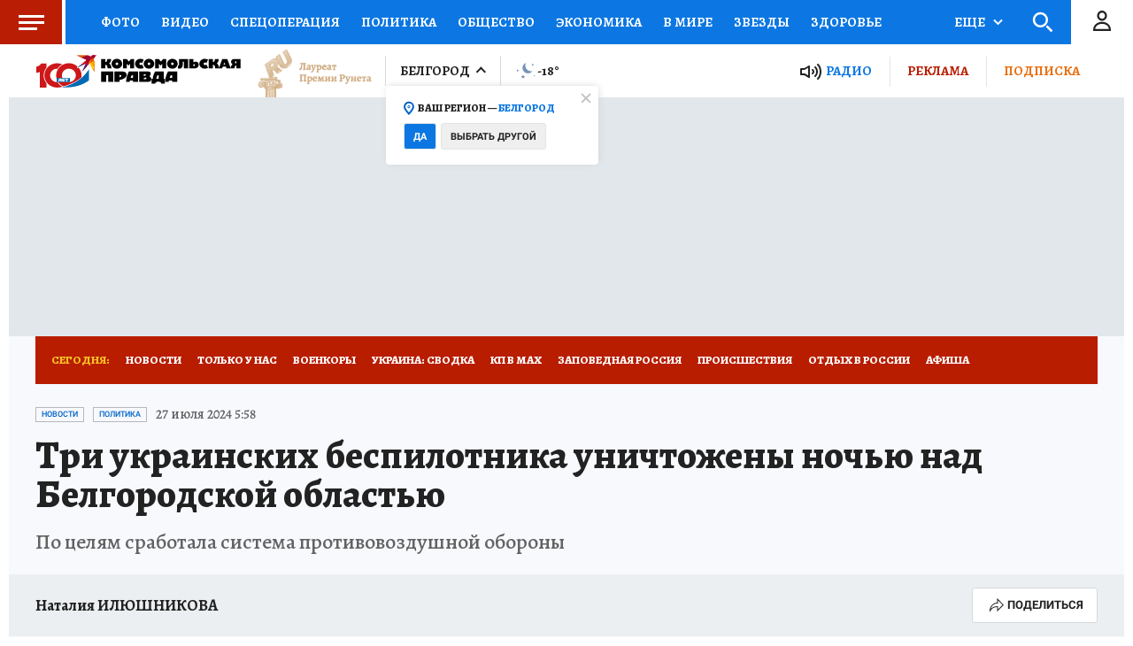

--- FILE ---
content_type: text/html
request_url: https://tns-counter.ru/nc01a**R%3Eundefined*kp_ru/ru/UTF-8/tmsec=kp_ru/760737020***
body_size: -72
content:
B0937B1A697F83D4X1769964500:B0937B1A697F83D4X1769964500